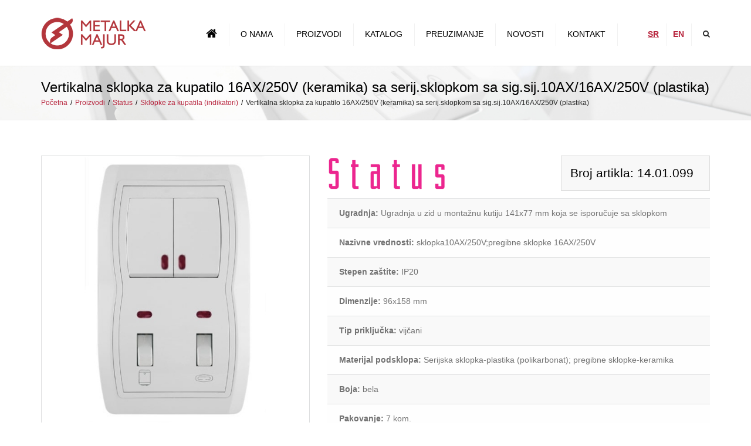

--- FILE ---
content_type: text/html; charset=UTF-8
request_url: http://www.metalka-majur.com/article/vertikalna-sklopka-za-kupatilo-16ax250v-keramika-sa-serij-sklopkom-sa-sig-sij-10ax16ax250v-plastika-2/
body_size: 52682
content:
<!DOCTYPE html>
<html lang="sr-RS">
<head>
	<meta charset="UTF-8" />
	    <meta name="viewport" content="width=device-width, initial-scale=1.0">
	<link rel="profile" href="http://gmpg.org/xfn/11" />
	<link rel="pingback" href="http://www.metalka-majur.com/xmlrpc.php" />
	    <link rel="shortcut icon" href="http://www.metalka-majur.com/wp-content/uploads/2016/03/favicon.ico" type="image/x-icon" />
         
        <title>Vertikalna sklopka za kupatilo 16AX/250V (keramika) sa serij.sklopkom sa sig.sij.10AX/16AX/250V (plastika) &#8211; Metalka</title>

<link rel="stylesheet" href="http://www.metalka-majur.com/wp-content/plugins/sitepress-multilingual-cms/res/css/language-selector.css?v=3.2.2" type="text/css" media="all" />
<link rel="alternate" type="application/rss+xml" title="Metalka &raquo; Feed" href="https://www.metalka-majur.com/feed/" />
<link rel="alternate" type="application/rss+xml" title="Metalka &raquo; Comments Feed" href="https://www.metalka-majur.com/comments/feed/" />
		<script type="text/javascript">
			window._wpemojiSettings = {"baseUrl":"https:\/\/s.w.org\/images\/core\/emoji\/72x72\/","ext":".png","source":{"concatemoji":"http:\/\/www.metalka-majur.com\/wp-includes\/js\/wp-emoji-release.min.js?ver=beaadef8077f96c157f094a5b0cea36e"}};
			!function(a,b,c){function d(a){var c,d,e,f=b.createElement("canvas"),g=f.getContext&&f.getContext("2d"),h=String.fromCharCode;return g&&g.fillText?(g.textBaseline="top",g.font="600 32px Arial","flag"===a?(g.fillText(h(55356,56806,55356,56826),0,0),f.toDataURL().length>3e3):"diversity"===a?(g.fillText(h(55356,57221),0,0),c=g.getImageData(16,16,1,1).data,g.fillText(h(55356,57221,55356,57343),0,0),c=g.getImageData(16,16,1,1).data,e=c[0]+","+c[1]+","+c[2]+","+c[3],d!==e):("simple"===a?g.fillText(h(55357,56835),0,0):g.fillText(h(55356,57135),0,0),0!==g.getImageData(16,16,1,1).data[0])):!1}function e(a){var c=b.createElement("script");c.src=a,c.type="text/javascript",b.getElementsByTagName("head")[0].appendChild(c)}var f,g;c.supports={simple:d("simple"),flag:d("flag"),unicode8:d("unicode8"),diversity:d("diversity")},c.DOMReady=!1,c.readyCallback=function(){c.DOMReady=!0},c.supports.simple&&c.supports.flag&&c.supports.unicode8&&c.supports.diversity||(g=function(){c.readyCallback()},b.addEventListener?(b.addEventListener("DOMContentLoaded",g,!1),a.addEventListener("load",g,!1)):(a.attachEvent("onload",g),b.attachEvent("onreadystatechange",function(){"complete"===b.readyState&&c.readyCallback()})),f=c.source||{},f.concatemoji?e(f.concatemoji):f.wpemoji&&f.twemoji&&(e(f.twemoji),e(f.wpemoji)))}(window,document,window._wpemojiSettings);
		</script>
		<style type="text/css">
img.wp-smiley,
img.emoji {
	display: inline !important;
	border: none !important;
	box-shadow: none !important;
	height: 1em !important;
	width: 1em !important;
	margin: 0 .07em !important;
	vertical-align: -0.1em !important;
	background: none !important;
	padding: 0 !important;
}
</style>
<link rel='stylesheet' id='dashicons-css'  href='http://www.metalka-majur.com/wp-includes/css/dashicons.min.css?ver=beaadef8077f96c157f094a5b0cea36e' type='text/css' media='all' />
<link rel='stylesheet' id='wp-jquery-ui-dialog-css'  href='http://www.metalka-majur.com/wp-includes/css/jquery-ui-dialog.min.css?ver=beaadef8077f96c157f094a5b0cea36e' type='text/css' media='all' />
<link rel='stylesheet' id='contact-form-7-css'  href='http://www.metalka-majur.com/wp-content/plugins/contact-form-7/includes/css/styles.css?ver=4.4' type='text/css' media='all' />
<link rel='stylesheet' id='rs-plugin-settings-css'  href='http://www.metalka-majur.com/wp-content/plugins/revslider/public/assets/css/settings.css?ver=5.1.5' type='text/css' media='all' />
<style id='rs-plugin-settings-inline-css' type='text/css'>
.tp-caption a{color:#ff7302;text-shadow:none;-webkit-transition:all 0.2s ease-out;-moz-transition:all 0.2s ease-out;-o-transition:all 0.2s ease-out;-ms-transition:all 0.2s ease-out}.tp-caption a:hover{color:#ffa902}.tp-caption a{color:#ff7302;text-shadow:none;-webkit-transition:all 0.2s ease-out;-moz-transition:all 0.2s ease-out;-o-transition:all 0.2s ease-out;-ms-transition:all 0.2s ease-out}.tp-caption a:hover{color:#ffa902}
</style>
<link rel='stylesheet' id='font-awesome-4-4-css'  href='//netdna.bootstrapcdn.com/font-awesome/4.4.0/css/font-awesome.min.css?ver=beaadef8077f96c157f094a5b0cea36e' type='text/css' media='all' />
<link rel='stylesheet' id='owl-css-css'  href='http://www.metalka-majur.com/wp-content/themes/constructo/js/owl//assets/owl.carousel.css?ver=beaadef8077f96c157f094a5b0cea36e' type='text/css' media='all' />
<link rel='stylesheet' id='slick-css'  href='http://www.metalka-majur.com/wp-content/themes/constructo/assets/slick-1.5.9/slick.css?ver=beaadef8077f96c157f094a5b0cea36e' type='text/css' media='all' />
<link rel='stylesheet' id='slicktheme-css'  href='http://www.metalka-majur.com/wp-content/themes/constructo/assets/slick-1.5.9/slick-theme.css?ver=beaadef8077f96c157f094a5b0cea36e' type='text/css' media='all' />
<link rel='stylesheet' id='transition-css'  href='http://www.metalka-majur.com/wp-content/themes/constructo/css/transitions/transition-1.css?ver=beaadef8077f96c157f094a5b0cea36e' type='text/css' media='all' />
<link rel='stylesheet' id='font_type_1-css'  href='https://fonts.googleapis.com/css?family=Open+Sans%3A400italic%2C400%2C600%2C700%2C300&#038;subset=latin%2Clatin-ext&#038;ver=beaadef8077f96c157f094a5b0cea36e' type='text/css' media='all' />
<link rel='stylesheet' id='theme_main_style-css'  href='http://www.metalka-majur.com/wp-content/themes/constructo-child-theme/style.css?ver=beaadef8077f96c157f094a5b0cea36e' type='text/css' media='all' />
<link rel='stylesheet' id='anps_core-css'  href='http://www.metalka-majur.com/wp-content/themes/constructo/css/core.css?ver=beaadef8077f96c157f094a5b0cea36e' type='text/css' media='all' />
<link rel='stylesheet' id='theme_wordpress_style-css'  href='http://www.metalka-majur.com/wp-content/themes/constructo/css/wordpress.css?ver=beaadef8077f96c157f094a5b0cea36e' type='text/css' media='all' />
<style id='theme_wordpress_style-inline-css' type='text/css'>
body, ol.list > li > *, .product_meta span span { color: #727272; } @media (min-width: 992px) { .responsive .site-navigation li:hover .sub-menu { border-bottom: 1px solid #292929!important; } } a, .btn-link, .icon.style-2 .fa, .error-404 h2, .page-heading, .statement .style-3, .dropcaps.style-2:first-letter, .list li:before, ol.list, .post.style-2 header > span, .post.style-2 header .fa, .page-numbers span, .team .socialize a, blockquote.style-2:before, .panel-group.style-2 .panel-title a:before, .contact-info .fa, blockquote.style-1:before, .comment-list .comment header h1, .faq .panel-title a.collapsed:before, .faq .panel-title a:after, .faq .panel-title a, .filter button.selected, .filter:before, .primary, .search-posts i, .counter .counter-number, #wp-calendar th, #wp-calendar caption, .testimonials blockquote p:before, .testimonials blockquote p:after, .price, .widget-price, .star-rating, .widget_shopping_cart .quantity, .tab-pane .commentlist .meta strong, .woocommerce-tabs .commentlist .meta strong, .widget_recent_comments .recentcomments a { color: #292929; } .testimonials.white blockquote p:before, .testimonials.white blockquote p:after { color: #fff; } .site-footer, .site-footer .copyright-footer, .site-footer .searchform input[type="text"], .searchform button[type="submit"] { color: #d9d9d9; } .counter .wrapbox { border-color:#292929; } .nav .open > a:focus, body .tp-bullets.simplebullets.round .bullet.selected { border-color: #292929; } @media (max-width: 993px) { nav.site-navigation.open{ background-color: #242424; } } @media (min-width: 993px) { .site-navigation > div > ul > li .sub-menu .sub-menu, .site-navigation > ul > li .sub-menu .sub-menu { border-bottom: 1px solid #292929; } } .carousel-indicators li.active, .ls-michell .ls-bottom-slidebuttons a.ls-nav-active { border-color: #292929 !important; } .icon .fa, .posts div a, .progress-bar, .nav-tabs > li.active:after, .vc_tta-style-anps_tabs .vc_tta-tabs-list > li.vc_active:after, .sidebar .menu li.current-menu-item .sub-menu a, .sidebar .menu li.current-menu-ancestor .sub-menu a, .pricing-table header, .table thead th, .mark, .post .post-meta button, blockquote.style-2:after, .panel-title a:before, .carousel-indicators li, .carousel-indicators .active, .ls-michell .ls-bottom-slidebuttons a, .site-search, .twitter .carousel-indicators li, .twitter .carousel-indicators li.active, #wp-calendar td a, .top-bar.style-2, body .tp-bullets.simplebullets.round .bullet, .onsale, .plus, .minus, .widget_price_filter .ui-slider .ui-slider-range, .woo-header-cart .cart-contents > span, .form-submit #submit, .testimonials blockquote header:before, div.woocommerce-tabs ul.tabs li.active:before , mark { background-color: #292929; } .testimonials.white blockquote header:before { background-color: #fff; } @media (max-width: 992px) { .navbar-toggle, .nav-wrap .fa-search { background-color: #292929; } } h1, h2, h3, h4, h5, h6, .nav-tabs > li > a, .nav-tabs > li.active > a, .vc_tta-tabs-list > li > a span, .statement, .page-heading a, .page-heading a:after, p strong, .dropcaps:first-letter, .page-numbers a, .searchform, .searchform input[type="text"], .socialize a, .widget_rss .rss-date, .widget_rss cite, .panel-title, .panel-group.style-2 .panel-title a.collapsed:before, blockquote.style-1, .comment-list .comment header, .faq .panel-title a:before, .faq .panel-title a.collapsed, .filter button, .carousel .carousel-control, #wp-calendar #today, .woocommerce-result-count, input.qty, .product_meta, .woocommerce-review-link, .woocommerce-before-loop .woocommerce-ordering:after, .widget_price_filter .price_slider_amount .button, .widget_price_filter .price_label, .product_list_widget li h4 a, .shop_table.table thead th, .shop_table.table tfoot, .product-single-header .variations label, .tab-pane .commentlist .meta, .woocommerce-tabs .commentlist .meta { color: #000000; } .ls-michell .ls-nav-next, .ls-michell .ls-nav-prev { color:#fff; } @media (min-width: 993px) { .site-navigation .sub-menu li, .site-navigation > div > ul > li > a, .site-navigation > div > ul a .site-navigation > ul > li > a, .site-navigation > ul a { color: #000000; } } .contact-form input[type="text"]:focus, .contact-form textarea:focus { border-color: #000000 !important; } .pricing-table header h2, .mark.style-2, .btn.dark, .twitter .carousel-indicators li, .added_to_cart, .price_slider_wrapper .ui-widget-content { background-color: #000000; } @media (max-width: 992px) { .site-navigation, .site-navigation:after, .site-navigation:before { background-color: #242424; } } body, .alert .close, .post header, #lang_sel_list a.lang_sel_sel, #lang_sel_list ul a, #lang_sel_list_list ul a:visited, .widget_icl_lang_sel_widget #lang_sel ul li ul li a, .widget_icl_lang_sel_widget #lang_sel a { font-family: Arial, Helvetica, sans-serif; } h1, h2, h3, h4, h5, h6, .btn, .page-heading, .team em, blockquote.style-1, .onsale, .added_to_cart, .price, .widget-price, .woocommerce-review-link, .product_meta, .tab-pane .commentlist .meta, .woocommerce-tabs .commentlist .meta, .wpcf7-submit, button.single_add_to_cart_button { font-family: Arial, Helvetica, sans-serif; } .nav-tabs > li > a, .site-navigation > ul a, .vc_tta-tabs-list > li > a, .tp-arr-titleholder, .above-nav-bar.top-bar ul li { font-family: Arial, Helvetica, sans-serif; } .pricing-table header h2, .pricing-table header .price, .pricing-table header .currency, .table thead, h1.style-3, h2.style-3, h3.style-3, h4.style-3, h5.style-3, h6.style-3, .page-numbers a, .page-numbers span, .alert, .comment-list .comment header, .woocommerce-result-count, .product_list_widget li > a, .product_list_widget li p.total strong, .cart_list + .total, .shop_table.table tfoot, .product-single-header .variations label { font-family: Arial, Helvetica, sans-serif; } .site-search #searchform-header input[type="text"] { font-family: Arial, Helvetica, sans-serif; } /*Top Bar*/ .top-bar, .top-bar.style-2, header.site-header div.top-bar div.container ul li.widget-container ul li a, .top-bar .close, .top-bar .widget_icl_lang_sel_widget #lang_sel ul li ul li a, .top-bar .widget_icl_lang_sel_widget #lang_sel a, .site-navigation .above-nav-bar a, .above-nav-bar.top-bar { color: #c1c1c1; } header.site-header div.top-bar div.container ul li.widget-container ul li a:hover, div.site-wrapper div.transparent.top-bar a:hover, div.site-wrapper div.transparent.top-bar a:focus, .above-nav-bar.top-bar a:hover, .above-nav-bar.top-bar a:focus, .testimonials.carousel .white ~ .carousel-control:hover, .testimonials.carousel .white ~ .carousel-control:focus { color: #B7233C !important; } .top-bar, .top-bar.style-2, .transparent.top-bar.open > .container, .top-bar .widget_icl_lang_sel_widget #lang_sel ul li ul li a, .top-bar .widget_icl_lang_sel_widget #lang_sel a { background: #f9f9f9; } /* footer */ .site-footer { background: #242424; } .site-footer .copyright-footer { background: #0f0f0f; } /*testimonials*/ .testimonials blockquote p { border-bottom: 1px solid #292929; } .testimonials.white blockquote p { border-bottom: 1px solid #fff; } div.testimonials blockquote.item.active p, .testimonials blockquote cite { color: #292929; } div.testimonials.white blockquote.item.active p, div.testimonials.white blockquote.item.active cite a, div.testimonials.white blockquote.item.active cite, .wpb_content_element .widget .tagcloud a, div.testimonials.white blockquote.item p, div.testimonials.white blockquote.item cite, .testimonials.carousel .white ~ .carousel-control { color: #fff; } .a:hover, .site-header a:hover, .icon a:hover h2, .nav-tabs > li > a:hover, .top-bar a:hover, .page-heading a:hover, .menu a:hover, .table tbody tr:hover td, .page-numbers a:hover, .widget-categories a:hover, .product-categories a:hover, .widget_archive a:hover, .widget_categories a:hover, .widget_recent_entries a:hover, .socialize a:hover, .faq .panel-title a.collapsed:hover, .carousel .carousel-control:hover, a:hover h1, a:hover h2, a:hover h3, a:hover h4, a:hover h5, .site-footer a:hover, .ls-michell .ls-nav-next:hover, .ls-michell .ls-nav-prev:hover, .site-navigation > ul > li.megamenu .sub-menu .container > li a:hover, body .tp-leftarrow.default:hover, body .tp-rightarrow.default:hover, .product_list_widget li h4 a:hover, .cart-contents:hover i, .nav-wrap .fa-search:hover, .home .nav-wrap .fa-search:hover, .home .nav-wrap.sticky .fa-search:hover, .icon.style-2 a:hover .fa, .team .socialize a:hover, .recentblog header a:hover h2, .site-navigation > ul a:hover, .site-navigation > div > ul > li.current_page_item > a, .site-navigation > ul > li.current_page_item > a, .home .site-navigation > ul > li.current-menu-item.current_page_item > a, .scrollup a:hover, .site-navigation.open .menu-item a:hover, .hovercolor, i.hovercolor, .post.style-2 header i.hovercolor.fa, article.post-sticky header:before, .wpb_content_element .widget a:hover, .star-rating, .responsive .site-navigation .sub-menu a:hover, .menu .current_page_item > a { color: #B7233C; } .filter button.selected { color: #B7233C!important; } .scrollup a:hover { border-color: #B7233C; } .tagcloud a:hover, .twitter .carousel-indicators li:hover, .added_to_cart:hover, .icon a:hover .fa, .posts div a:hover, #wp-calendar td a:hover, .plus:hover, .minus:hover, .widget_price_filter .price_slider_amount .button:hover, .form-submit #submit:hover, .anps_download > a span.anps_download_icon, .onsale, .woo-header-cart .cart-contents > span { background-color: #B7233C; } body { font-size: 14px; } h1, .h1 { font-size: 31px; } h2, .h2 { font-size: 24px; } h3, .h3 { font-size: 21px; } h4, .h4 { font-size: 18px; } h5, .h5 { font-size: 16px; } .page-heading h1 { font-size: 24px; line-height: 34px; } .site-navigation ul > li.menu-item > a { color: #000000; font-size: 14px; } @media (min-width: 993px) { .home .nav-wrap.sticky .fa-search { color: #000000; } } @media (min-width: 993px) { .nav-wrap.sticky .site-navigation ul > li.menu-item > a { color: #000000; } .home .site-header .above-nav-bar.top-bar, .home .site-header .above-nav-bar.top-bar a, .home .site-navigation > ul > li.menu-item > a, .home .nav-wrap .fa-search, body.home.boxed .nav-wrap .fa-search { color: #ffffff; } .home .site-navigation ul > li.menu-item > a:hover, .home .site-navigation ul > li.current_page_item > a, .home .nav-wrap .fa-search:hover, .home .site-navigation > ul > li.current-menu-item.current_page_item > a { color: ; } } .site-navigation ul > li.menu-item > a:hover, .site-navigation ul > li.current_page_item > a, .nav-wrap.sticky .site-navigation ul > li.menu-item > a:hover, .nav-wrap.sticky .site-navigation ul > li.current-menu-item > a { color: #B7233C; } .nav-wrap, header.site-header.sticky.style-1.bg-transparent div.nav-wrap.sticky { background: #ffffff; } .home .nav-wrap { background: ; } article.post-sticky header .stickymark i.nav_background_color { color: #ffffff; } .triangle-topleft.hovercolor { border-top: 60px solid #B7233C; } h1.single-blog, article.post h1.single-blog { font-size: 28px; } .home .site-header .above-nav-bar.top-bar, .home div.site-wrapper div.transparent.top-bar, .home div.site-wrapper div.transparent.top-bar #lang_sel a.lang_sel_sel { color: #ebebeb; } .home div.site-wrapper div.transparent.top-bar a:hover, .home div.site-wrapper div.transparent.top-bar #lang_sel a.lang_sel_sel:hover { color: ; } .sidebar .menu li.current-menu-item .sub-menu a, .sidebar .menu li.current-menu-ancestor .sub-menu a { background: ; color: ; } aside.sidebar ul.menu ul.sub-menu > li > a:hover, aside.sidebar ul.menu li.current_page_item > a, aside.sidebar ul.menu ul.sub-menu > li.current_page_item > a { color: ; } @media (max-width: 992px) { .home div.site-wrapper div.transparent.top-bar, .home div.site-wrapper div.transparent.top-bar #lang_sel a.lang_sel_sel { color: #c1c1c1; } } @media (min-width: 993px) { .responsive .site-navigation .sub-menu { background:#fff; } .responsive .site-navigation .sub-menu a { color: #000000; } } /*buttons*/ input#place_order { background-color: #030303; } input#place_order:hover, input#place_order:focus { background-color: #B7233C; } .btn, .wpcf7-submit, button.single_add_to_cart_button, p.form-row input.button { -moz-user-select: none; background-image: none; border: 0; color: #fff; cursor: pointer; display: inline-block; font-weight: normal; line-height: 1.5; margin-bottom: 0; text-align: center; text-transform: uppercase; text-decoration:none; transition: background-color 0.2s ease 0s; vertical-align: middle; white-space: nowrap; } .btn.btn-sm, .wpcf7-submit { padding: 11px 17px; font-size: 14px; } .btn, .wpcf7-submit, button.single_add_to_cart_button, p.form-row input.button { border-radius: 0; border-radius: 4px; background-color: #030303; color: #ffffff; } .btn:hover, .btn:active, .btn:focus, .wpcf7-submit:hover, .wpcf7-submit:active, .wpcf7-submit:focus, button.single_add_to_cart_button:hover, button.single_add_to_cart_button:active, button.single_add_to_cart_button:focus, p.form-row input.button:hover, p.form-row input.button:focus { background-color: #B7233C; color: #ffffff; border:0; } .btn.style-1, .vc_btn.style-1 { border-radius: 4px; background-color: #292929; color: #fff!important; } .btn.style-1:hover, .btn.style-1:active, .btn.style-1:focus, .vc_btn.style-1:hover, .vc_btn.style-1:active, .vc_btn.style-1:focus { background-color: #B7233C; color: #fff!important; } .btn.slider { border-radius: 4px; background-color: #B7233C; color: #fff; } .btn.slider:hover, .btn.slider:active, .btn.slider:focus { background-color: #242424; color: #fff; } .btn.style-2, .vc_btn.style-2 { border-radius: 4px; border: 2px solid #B7233C; background-color: #B7233C; color: #fff!important; } .btn.style-2:hover, .btn.style-2:active, .btn.style-2:focus, .vc_btn.style-2:hover, .vc_btn.style-2:active, .vc_btn.style-2:focus { background-color: #000000; color: #fff!important; border-color: #B7233C; border: 2px solid #B7233C; } .btn.style-3, .vc_btn.style-3 { border: 2px solid #ffffff; border-radius: 4px; background-color: transparent; color: #ffffff!important; } .btn.style-3:hover, .btn.style-3:active, .btn.style-3:focus, .vc_btn.style-3:hover, .vc_btn.style-3:active, .vc_btn.style-3:focus { border: 2px solid #ffffff; background-color: #ffffff; color: #242424!important; } .btn.style-4, .vc_btn.style-4 { padding-left: 0; background-color: transparent; color: #B7233C!important; border: none; } .btn.style-4:hover, .btn.style-4:active, .btn.style-4:focus, .vc_btn.style-4:hover, .vc_btn.style-4:active, .vc_btn.style-4:focus { padding-left: 0; background: none; color: #242424!important; border: none; border-color: transparent; outline: none; } .btn.style-5, .vc_btn.style-5 { background-color: #c3c3c3!important; color: #fff!important; border: none; } .btn.style-5:hover, .btn.style-5:active, .btn.style-5:focus, .vc_btn.style-5:hover, .vc_btn.style-5:active, .vc_btn.style-5:focus { background-color: #737373!important; color: #fff!important; }
</style>
<link rel='stylesheet' id='custom-css'  href='http://www.metalka-majur.com/wp-content/themes/constructo/custom.css?ver=beaadef8077f96c157f094a5b0cea36e' type='text/css' media='all' />
<script type='text/javascript' src='http://www.metalka-majur.com/wp-includes/js/jquery/jquery.js?ver=1.11.3'></script>
<script type='text/javascript' src='http://www.metalka-majur.com/wp-includes/js/jquery/jquery-migrate.min.js?ver=1.2.1'></script>
<script type='text/javascript' src='http://www.metalka-majur.com/wp-content/plugins/revslider/public/assets/js/jquery.themepunch.tools.min.js?ver=5.1.5'></script>
<script type='text/javascript' src='http://www.metalka-majur.com/wp-content/plugins/revslider/public/assets/js/jquery.themepunch.revolution.min.js?ver=5.1.5'></script>
<script type='text/javascript' src='http://www.metalka-majur.com/wp-content/themes/constructo-child-theme/javascript/html2canvas.js?ver=1.0.0'></script>
<script type='text/javascript' src='http://www.metalka-majur.com/wp-content/themes/constructo-child-theme/javascript/download.js?ver=1.0.0'></script>
<script type='text/javascript' src='http://www.metalka-majur.com/wp-content/themes/constructo/assets/slick-1.5.9/slick.min.js?ver=beaadef8077f96c157f094a5b0cea36e'></script>
<link rel='https://api.w.org/' href='https://www.metalka-majur.com/wp-json/' />
<link rel="EditURI" type="application/rsd+xml" title="RSD" href="https://www.metalka-majur.com/xmlrpc.php?rsd" />
<link rel="wlwmanifest" type="application/wlwmanifest+xml" href="http://www.metalka-majur.com/wp-includes/wlwmanifest.xml" /> 
<link rel='prev' title='Vertikalna sklopka za kupatilo 16AX/250V (keramika) sa serij. sklopkom 10AX/16AX/250V (plastika)' href='https://www.metalka-majur.com/article/vertikalna-sklopka-za-kupatilo-16ax250v-keramika-sa-serij-sklopkom-10ax16ax250v-plastika-2/' />
<link rel='next' title='Vertikalna sklopka za kupatilo 16AX/250V (keramika), sa dvopolnom priključnicom 16A/250V (keramika)' href='https://www.metalka-majur.com/article/vertikalna-sklopka-za-kupatilo-16ax250v-keramika-sa-dvopolnom-prikljucnicom-16a250v-keramika-2/' />

<link rel="canonical" href="https://www.metalka-majur.com/article/vertikalna-sklopka-za-kupatilo-16ax250v-keramika-sa-serij-sklopkom-sa-sig-sij-10ax16ax250v-plastika-2/" />
<link rel='shortlink' href='https://www.metalka-majur.com/?p=2555' />
<link rel="alternate" type="application/json+oembed" href="https://www.metalka-majur.com/wp-json/oembed/1.0/embed?url=https%3A%2F%2Fwww.metalka-majur.com%2Farticle%2Fvertikalna-sklopka-za-kupatilo-16ax250v-keramika-sa-serij-sklopkom-sa-sig-sij-10ax16ax250v-plastika-2%2F" />
<link rel="alternate" type="text/xml+oembed" href="https://www.metalka-majur.com/wp-json/oembed/1.0/embed?url=https%3A%2F%2Fwww.metalka-majur.com%2Farticle%2Fvertikalna-sklopka-za-kupatilo-16ax250v-keramika-sa-serij-sklopkom-sa-sig-sij-10ax16ax250v-plastika-2%2F&#038;format=xml" />
<meta name="generator" content="WPML ver:3.2.2 stt:1,51;" />
<script type="text/javascript">
(function(url){
	if(/(?:Chrome\/26\.0\.1410\.63 Safari\/537\.31|WordfenceTestMonBot)/.test(navigator.userAgent)){ return; }
	var addEvent = function(evt, handler) {
		if (window.addEventListener) {
			document.addEventListener(evt, handler, false);
		} else if (window.attachEvent) {
			document.attachEvent('on' + evt, handler);
		}
	};
	var removeEvent = function(evt, handler) {
		if (window.removeEventListener) {
			document.removeEventListener(evt, handler, false);
		} else if (window.detachEvent) {
			document.detachEvent('on' + evt, handler);
		}
	};
	var evts = 'contextmenu dblclick drag dragend dragenter dragleave dragover dragstart drop keydown keypress keyup mousedown mousemove mouseout mouseover mouseup mousewheel scroll'.split(' ');
	var logHuman = function() {
		if (window.wfLogHumanRan) { return; }
		window.wfLogHumanRan = true;
		var wfscr = document.createElement('script');
		wfscr.type = 'text/javascript';
		wfscr.async = true;
		wfscr.src = url + '&r=' + Math.random();
		(document.getElementsByTagName('head')[0]||document.getElementsByTagName('body')[0]).appendChild(wfscr);
		for (var i = 0; i < evts.length; i++) {
			removeEvent(evts[i], logHuman);
		}
	};
	for (var i = 0; i < evts.length; i++) {
		addEvent(evts[i], logHuman);
	}
})('//www.metalka-majur.com/?wordfence_lh=1&hid=9E67C7663B6509045DF7EE5338845F7B');
</script><meta name="generator" content="Powered by Visual Composer - drag and drop page builder for WordPress."/>
<!--[if lte IE 9]><link rel="stylesheet" type="text/css" href="http://www.metalka-majur.com/wp-content/plugins/js_composer/assets/css/vc_lte_ie9.min.css" media="screen"><![endif]--><!--[if IE  8]><link rel="stylesheet" type="text/css" href="http://www.metalka-majur.com/wp-content/plugins/js_composer/assets/css/vc-ie8.min.css" media="screen"><![endif]--><meta name="generator" content="Powered by Slider Revolution 5.1.5 - responsive, Mobile-Friendly Slider Plugin for WordPress with comfortable drag and drop interface." />
<noscript><style type="text/css"> .wpb_animate_when_almost_visible { opacity: 1; }</style></noscript> 
<script>

  (function(i,s,o,g,r,a,m){i['GoogleAnalyticsObject']=r;i[r]=i[r]||function(){

  (i[r].q=i[r].q||[]).push(arguments)},i[r].l=1*new Date();a=s.createElement(o),

  m=s.getElementsByTagName(o)[0];a.async=1;a.src=g;m.parentNode.insertBefore(a,m)

  })(window,document,'script','https://www.google-analytics.com/analytics.js','ga');

 

  ga('create', 'UA-1190214-3', 'auto');

  ga('send', 'pageview');

 

</script>            
</head>
<body class="single single-article postid-2555  responsive wpb-js-composer js-comp-ver-4.9 vc_responsive">
     
	<div class="site-wrapper ">
                		

            <div class="site-search">
                <div class="container">
        <form role="search" method="get" id="searchform-header" class="searchform-header" action="https://www.metalka-majur.com">
            <input name="s" type="text" placeholder="Unesite termin za pretragu i kliknite &#8216;Enter&#8217;">
            <input type="hidden" name="post_type" value="article" />
        </form>
	<span class="close">&times;</span>
    </div>
    </div>
    
    

    
    

    
    

    
    
        
             
    <header class="site-header sticky style-2 relative bg-normal has_sticky "  >
    
        <div class="nav-wrap">
            <div class="container">        <div class="logo-wrap table absolute"><a id="sticky-logo" href="https://www.metalka-majur.com/"><img alt="Site logo" src="http://www.metalka-majur.com/wp-content/uploads/2016/01/metalka-logo-sticky.png"></a></div>
           

    <div class="site-logo retina">        <a href="https://www.metalka-majur.com/"><img style="width: auto; height: 60px" alt="Site logo" src="http://www.metalka-majur.com/wp-content/uploads/2016/01/metalka-logo-sticky.png"></a>
    </div>
    <!-- Search icon next to menu -->
    <button class="fa fa-search mobile"></button>
    <!-- Used for mobile menu -->
    <button class="navbar-toggle" type="button">
        <span class="sr-only">Toggle navigation</span>
        <span class="icon-bar"></span>
        <span class="icon-bar"></span>
        <span class="icon-bar"></span>
    </button>
        <nav class="site-navigation site-navigation-primary">
    
                 
        
        <ul id="menu-main-menu" class=""><li class="menu-home-icon menu-item menu-item-type-post_type menu-item-object-page"><a href="https://www.metalka-majur.com/"><i class="fa fa-home"></i></a></li>
<li class="menu-item menu-item-type-post_type menu-item-object-page menu-item-has-children"><a href="https://www.metalka-majur.com/o-nama/" class="dropdown-toggle" data-hover="dropdown">O nama</a>
<ul class="sub-menu">
	<li class="menu-item menu-item-type-post_type menu-item-object-page"><a href="https://www.metalka-majur.com/o-nama/profil-preduzeca/">Profil preduzeća</a></li>
	<li class="menu-item menu-item-type-post_type menu-item-object-page"><a href="https://www.metalka-majur.com/o-nama/menadzment/">Menadžment</a></li>
	<li class="menu-item menu-item-type-post_type menu-item-object-page"><a href="https://www.metalka-majur.com/o-nama/istorija-preduzeca/">Istorija preduzeća</a></li>
	<li class="menu-item menu-item-type-post_type menu-item-object-page"><a href="https://www.metalka-majur.com/o-nama/najvaznije-cinjenice/">Najvažnije činjenice</a></li>
	<li class="menu-item menu-item-type-post_type menu-item-object-page"><a href="https://www.metalka-majur.com/o-nama/vizija-misija-i-ciljevi/">Vizija, misija i ciljevi</a></li>
	<li class="menu-item menu-item-type-post_type menu-item-object-page"><a href="https://www.metalka-majur.com/o-nama/kljucne-vrednosti-preduzeca-metalka-majur/">Ključne vrednosti preduzeća</a></li>
</ul>
</li>
<li class="menu-item menu-item-type-post_type menu-item-object-page menu-item-has-children"><a href="https://www.metalka-majur.com/proizvodi/" class="dropdown-toggle" data-hover="dropdown">Proizvodi</a>
<ul class="sub-menu">
	<li class="menu-item menu-item-type-custom menu-item-object-custom"><a href="http://www.metalka-majur.com/program/premijer-plus">Premijer Plus</a></li>
	<li class="menu-item menu-item-type-custom menu-item-object-custom"><a href="http://www.metalka-majur.com/program/status">Status</a></li>
	<li class="menu-item menu-item-type-custom menu-item-object-custom"><a href="http://www.metalka-majur.com/program/royal">Royal</a></li>
	<li class="menu-item menu-item-type-custom menu-item-object-custom"><a href="http://www.metalka-majur.com/program/royal-exclusive">Royal Exclusive</a></li>
	<li class="menu-item menu-item-type-custom menu-item-object-custom"><a href="http://www.metalka-majur.com/program/emporio">Emporio</a></li>
	<li class="menu-item menu-item-type-custom menu-item-object-custom"><a href="http://www.metalka-majur.com/program/happy">Happy</a></li>
	<li class="menu-item menu-item-type-custom menu-item-object-custom"><a href="http://www.metalka-majur.com/program/kombo">Kombo</a></li>
	<li class="menu-item menu-item-type-custom menu-item-object-custom"><a href="http://www.metalka-majur.com/program/kombo-60">Kombo 60</a></li>
	<li class="menu-item menu-item-type-custom menu-item-object-custom"><a href="http://www.metalka-majur.com/program/set-q-og">SET Q OG</a></li>
	<li class="menu-item menu-item-type-custom menu-item-object-custom"><a href="http://www.metalka-majur.com/program/mini-og">Mini OG</a></li>
	<li class="menu-item menu-item-type-custom menu-item-object-custom"><a href="http://www.metalka-majur.com/program/razvodne-table">Razvodne table</a></li>
	<li class="menu-item menu-item-type-custom menu-item-object-custom"><a href="http://www.metalka-majur.com/program/instalacione-kutije">Instalacione kutije</a></li>
	<li class="menu-item menu-item-type-custom menu-item-object-custom"><a href="http://www.metalka-majur.com/program/prenosne-prikljucnice">Prenosne priključnice</a></li>
	<li class="menu-item menu-item-type-custom menu-item-object-custom"><a href="http://www.metalka-majur.com/program/elektro-pribor">Elektro pribor</a></li>
</ul>
</li>
<li class="menu-item menu-item-type-custom menu-item-object-custom"><a target="_blank" href="http://www.metalka-majur.com/wp-content/uploads/2016/04/Metalka-Majur,-katalog-2016.pdf">Katalog</a></li>
<li class="menu-item menu-item-type-post_type menu-item-object-page menu-item-has-children"><a href="https://www.metalka-majur.com/preuzimanje/" class="dropdown-toggle" data-hover="dropdown">Preuzimanje</a>
<ul class="sub-menu">
	<li class="menu-item menu-item-type-post_type menu-item-object-page"><a href="https://www.metalka-majur.com/preuzimanje/cenovnik-i-katalozi/">Cenovnik i katalozi</a></li>
	<li class="menu-item menu-item-type-post_type menu-item-object-page"><a href="https://www.metalka-majur.com/preuzimanje/uputstva/">Uputstva</a></li>
	<li class="menu-item menu-item-type-post_type menu-item-object-page"><a href="https://www.metalka-majur.com/preuzimanje/sertifikati-potvrde-izvestaji/">Sertifikati, potvrde, izveštaji</a></li>
	<li class="menu-item menu-item-type-post_type menu-item-object-page"><a href="https://www.metalka-majur.com/preuzimanje/deklaracije-o-usaglasenosti/">Deklaracije o usaglašenosti</a></li>
	<li class="menu-item menu-item-type-post_type menu-item-object-page"><a href="https://www.metalka-majur.com/preuzimanje/podaci-za-identifikaciju/">Podaci za identifikaciju</a></li>
</ul>
</li>
<li class="menu-item menu-item-type-post_type menu-item-object-page current_page_parent"><a href="https://www.metalka-majur.com/novosti/">Novosti</a></li>
<li class="menu-item menu-item-type-post_type menu-item-object-page"><a href="https://www.metalka-majur.com/kontakt/">Kontakt</a></li>
<li class="lang_link_nav lang_nav_current lang_first menu-item menu-item-type-custom menu-item-object-custom"><a href="http://www.metalka-majur.com/">SR</a></li>
<li class="lang_link_nav menu-item menu-item-type-custom menu-item-object-custom"><a href="http://www.metalka-majur.com/en/">EN</a></li>
</ul>        <button class="fa fa-search desktop"></button>
    </nav>
        <div class="search-form-desktop">

        <form role="search" method="get" class="searchform-header-desktop" action="https://www.metalka-majur.com">
            <div class="row">
                <div class="col-md-9 col-sm-7 text-right">
                    <input name="s" type="text" placeholder="Unesite termin za pretragu" id="search-input-article" class="form-control search-input-text-head">
                </div>
                <div class="col-md-3 col-sm-5 text-right">
					                    <input type="hidden" name="post_type" value="article" />
                                        <button class="wpcf7-form-control wpcf7-submit pretraga-button" type="submit"> Pretraga...</button>
                </div>
                <div class="clear"></div>
            </div>
        </form>

    </div>
</div>
        </div>  
        <div class="sticky-holder"></div>  

          
  
    </header>
    

                    <div class='page-heading style-2'>
                    <div class='container'>
                                <h1>Vertikalna sklopka za kupatilo 16AX/250V (keramika) sa serij.sklopkom sa sig.sij.10AX/16AX/250V (plastika)</h1>                        <ul class='breadcrumbs'><li><a href="https://www.metalka-majur.com">Početna</a></li><li><a href="https://www.metalka-majur.com/proizvodi/">Proizvodi</a></li><li><a href="https://www.metalka-majur.com/program/status/" title="Status">Status</li></a><li><a href="https://www.metalka-majur.com/category/sklopke-za-kupatila-indikatori-3/" title="Sklopke za kupatila (indikatori)">Sklopke za kupatila (indikatori)</li></a><li>Vertikalna sklopka za kupatilo 16AX/250V (keramika) sa serij.sklopkom sa sig.sij.10AX/16AX/250V (plastika)</li></ul>                    </div>
                </div>
            <section class="container">
  <div id="container">
    <div id="content" role="main">
      <div  class="product type-product status-publish has-post-thumbnail product_cat-hand-tools product_cat-painting shipping-taxable purchasable product-type-simple product-cat-hand-tools product-cat-painting instock">
        <div class="row product-single-header">
          <div class="col-md-5">
            <div class="images">
              <img width="500" height="500" src="https://www.metalka-majur.com/wp-content/uploads/2016/04/14.01.099.jpg" class="img-responsive width100 wp-post-image" alt="14.01.099" srcset="https://www.metalka-majur.com/wp-content/uploads/2016/04/14.01.099-150x150.jpg 150w, https://www.metalka-majur.com/wp-content/uploads/2016/04/14.01.099-300x300.jpg 300w, https://www.metalka-majur.com/wp-content/uploads/2016/04/14.01.099-360x360.jpg 360w, https://www.metalka-majur.com/wp-content/uploads/2016/04/14.01.099.jpg 500w" sizes="(max-width: 500px) 100vw, 500px" />              <div class="row">
                <div class="col-md-12">
                  <ul class="list-unstyled related-products">
                    <li class="col-sm-2 col-xs-3 oznacenArtikal"><a href="https://www.metalka-majur.com/article/vertikalna-sklopka-za-kupatilo-16ax250v-keramika-sa-serij-sklopkom-sa-sig-sij-10ax16ax250v-plastika-2/" title="Vertikalna sklopka za kupatilo 16AX/250V (keramika) sa serij.sklopkom sa sig.sij.10AX/16AX/250V (plastika)"><img width="140" height="140" src="https://www.metalka-majur.com/wp-content/uploads/2016/04/14.01.099-150x150.jpg" class="attachment-140x140 size-140x140 wp-post-image" alt="14.01.099" srcset="https://www.metalka-majur.com/wp-content/uploads/2016/04/14.01.099-150x150.jpg 150w, https://www.metalka-majur.com/wp-content/uploads/2016/04/14.01.099-300x300.jpg 300w, https://www.metalka-majur.com/wp-content/uploads/2016/04/14.01.099-360x360.jpg 360w, https://www.metalka-majur.com/wp-content/uploads/2016/04/14.01.099.jpg 500w" sizes="(max-width: 140px) 100vw, 140px" /></a></li>                  </ul>
                </div>
              </div>
            </div>
          </div>
          <div class="col-md-7 summary entry-summary">
            <div itemprop="description">
                            <div class="row">
                <div class="col-md-7">
                  <p class="noborpadd"><img src='http://www.metalka-majur.com/wp-content/uploads/2016/03/logo_status.png' alt='Metalka Program Status' class='program-logo-article' title='Status' height='100%'></p>                </div>
                <div class="col-md-5">
                  <div class='broj-artikla'><h3>Broj artikla: 14.01.099</h3></div>                </div>
              </div>
              <div class="row">
              <div class="col-md-12">
              
              <table class="table table-striped table-hover table-article">
              
              	
                
                
              
              
                <tr><td><strong>Ugradnja:</strong> Ugradnja u zid u montažnu kutiju 141x77 mm koja se isporučuje sa sklopkom</td></tr><tr><td><strong>Nazivne vrednosti:</strong>  sklopka10AX/250V;pregibne sklopke 16AX/250V</td></tr><tr><td><strong>Stepen zaštite:</strong>  IP20</td></tr><tr><td><strong>Dimenzije:</strong>  96x158 mm</td></tr><tr><td><strong>Tip priključka:</strong>  vijčani</td></tr><tr><td><strong>Materijal podsklopa:</strong>  Serijska sklopka-plastika (polikarbonat); pregibne sklopke-keramika</td></tr><tr><td><strong>Boja:</strong>  bela</td></tr><tr><td><strong>Pakovanje:</strong>  7 kom.</td></tr><tr><td><em><strong>Napomena:</strong> Indikacija svetli kada je strujno kolo zatvoreno</em></td></tr>              </table>
              </div>
            </div>
             </div>
          </div>
          <!-- .summary --> 
        </div>
                <hr />
        <div class="products no-margin-top-slicni">
          <h2 class="program-title">Slični artikli</h2>
          <ul class="products row">
                        <li class="col-xs-6  col-sm-3 col-md-2"> <a href="https://www.metalka-majur.com/article/vertikalna-sklopka-za-kupatilo-16ax250v-keramika-sa-serij-sklopkom-sa-sig-sij-10ax16ax250v-plastika/" title="Vertikalna sklopka za kupatilo 16AX/250V (keramika) sa serij.sklopkom sa sig.sij.10AX/16AX/250V (plastika)">              <div class="product-header">
                <img width="300" height="300" src="https://www.metalka-majur.com/wp-content/uploads/2016/04/11.01.099-300x300.jpg" class="attachment-300x300 size-300x300 wp-post-image" alt="11.01.099" srcset="https://www.metalka-majur.com/wp-content/uploads/2016/04/11.01.099-150x150.jpg 150w, https://www.metalka-majur.com/wp-content/uploads/2016/04/11.01.099-300x300.jpg 300w, https://www.metalka-majur.com/wp-content/uploads/2016/04/11.01.099-360x360.jpg 360w, https://www.metalka-majur.com/wp-content/uploads/2016/04/11.01.099.jpg 500w" sizes="(max-width: 300px) 100vw, 300px" />              </div>
              </a>              <h3>
                <a href="https://www.metalka-majur.com/article/vertikalna-sklopka-za-kupatilo-16ax250v-keramika-sa-serij-sklopkom-sa-sig-sij-10ax16ax250v-plastika/" title="Vertikalna sklopka za kupatilo 16AX/250V (keramika) sa serij.sklopkom sa sig.sij.10AX/16AX/250V (plastika)">Vertikalna sklopka za kupatilo 16AX/250V (keramika) sa serij.sklopkom sa sig.sij.10AX/16AX/250V (plastika)</a>              </h3>
            </li>
                        <li class="col-xs-6  col-sm-3 col-md-2"> <a href="https://www.metalka-majur.com/article/vertikalna-sklopka-za-kupatilo-16ax250v-keramika-sa-serij-sklopkom-sa-sig-sij-10ax16ax250v-plastika-3/" title="Vertikalna sklopka za kupatilo 16AX/250V (keramika) sa serij.sklopkom sa sig.sij.10AX/16AX/250V (plastika)">              <div class="product-header">
                <img width="300" height="300" src="https://www.metalka-majur.com/wp-content/uploads/2016/04/15.01.099-300x300.jpg" class="attachment-300x300 size-300x300 wp-post-image" alt="15.01.099" srcset="https://www.metalka-majur.com/wp-content/uploads/2016/04/15.01.099-150x150.jpg 150w, https://www.metalka-majur.com/wp-content/uploads/2016/04/15.01.099-300x300.jpg 300w, https://www.metalka-majur.com/wp-content/uploads/2016/04/15.01.099-360x360.jpg 360w, https://www.metalka-majur.com/wp-content/uploads/2016/04/15.01.099.jpg 500w" sizes="(max-width: 300px) 100vw, 300px" />              </div>
              </a>              <h3>
                <a href="https://www.metalka-majur.com/article/vertikalna-sklopka-za-kupatilo-16ax250v-keramika-sa-serij-sklopkom-sa-sig-sij-10ax16ax250v-plastika-3/" title="Vertikalna sklopka za kupatilo 16AX/250V (keramika) sa serij.sklopkom sa sig.sij.10AX/16AX/250V (plastika)">Vertikalna sklopka za kupatilo 16AX/250V (keramika) sa serij.sklopkom sa sig.sij.10AX/16AX/250V (plastika)</a>              </h3>
            </li>
                      </ul>
        </div>
              </div>
    </div>
  </div>
</section>
 
   
<footer class="site-footer style-2">
            <div class="container">
        <div class="row">
                            <div class="col-md-6 col-xs-12"><ul><li id="text-1" class="widget-container widget_text"><h3 class="widget-title">O nama</h3>			<div class="textwidget"><img alt="metalka logo footer" width="175" src="http://www.metalka-majur.com/wp-content/uploads/2016/01/metalka-logo-sticky.png">
<p>Metalka Majur je društvo za proizvodnju specijalnih alata, elektroinstalacionog materijala, opreme za PTT, spoljnu i unutrašnju trgovinu.</p> <p>Preduzeće Metalka Majur osnovano je 1986. godine i tokom tri decenije postojanja od male zanatske radionice razvilo se u modernu evropsku kompaniju koja danas zapošljava 150 radnika i konstantno se razvija i raste. </p> <p> <a href='http://www.metalka-majur.com/o-nama/'>Nastavi sa čitanjem »</a> </p> <br> </div>
		</li></ul></div>
                <div class="col-md-3 col-xs-12"><ul><li id="nav_menu-4" class="widget-container widget_nav_menu"><h3 class="widget-title">Brzi linkovi</h3><div class="menu-brzilinkovi-container"><ul id="menu-brzilinkovi" class="menu"><li id="menu-item-4798" class="menu-item menu-item-type-post_type menu-item-object-page menu-item-4798"><a href="https://www.metalka-majur.com/o-nama/laboratorija/">Laboratorija</a></li>
<li id="menu-item-4801" class="menu-item menu-item-type-post_type menu-item-object-page menu-item-4801"><a href="https://www.metalka-majur.com/o-nama/alatnica-metalke-majur-ponuda-za-usluznu-izradu-alata/">Alatnica</a></li>
<li id="menu-item-4807" class="menu-item menu-item-type-post_type menu-item-object-page menu-item-4807"><a href="https://www.metalka-majur.com/o-nama/metalka-shop/">Metalka Shop</a></li>
<li id="menu-item-4799" class="menu-item menu-item-type-post_type menu-item-object-page menu-item-4799"><a href="https://www.metalka-majur.com/o-nama/sertifikati-i-standardi/">Sertifikati i standardi</a></li>
<li id="menu-item-4809" class="menu-item menu-item-type-post_type menu-item-object-page menu-item-4809"><a href="https://www.metalka-majur.com/o-nama/politika-kvaliteta/">Politika kvaliteta</a></li>
<li id="menu-item-4806" class="menu-item menu-item-type-post_type menu-item-object-page menu-item-4806"><a href="https://www.metalka-majur.com/o-nama/kvalitet/">Kvalitet</a></li>
<li id="menu-item-4808" class="menu-item menu-item-type-post_type menu-item-object-page menu-item-4808"><a href="https://www.metalka-majur.com/o-nama/pitanja-i-odgovori/">Pitanja i odgovori</a></li>
<li id="menu-item-4810" class="menu-item menu-item-type-post_type menu-item-object-page menu-item-4810"><a href="https://www.metalka-majur.com/preuzimanje/">Preuzimanje</a></li>
</ul></div></li></ul></div>
                <div class="col-md-3 col-xs-12"><ul><li id="text-5" class="widget-container widget_text"><h3 class="widget-title">Kontakt informacije</h3>			<div class="textwidget"><strong>Metalka Majur d.o.o.</strong>
<p>Vihorska 9, 35000 Jagodina, Srbija</p>
<p><strong>Prodaja:</strong> 035 / 200 040<br>
<strong>Izvoz:</strong> 035 / 200 050<br>
<strong>Nabavka:</strong> 035 / 200 014<br>
<strong>Fax:</strong> 035 / 200 022</p>
<p><i class="fa fa-envelope"></i>
 <a style="color: #ffffff;" href="mailto:office@metalka-majur.com">office@metalka-majur.com</a><br>
<i class="fa fa-envelope"></i> <a style="color: #ffffff;" href="mailto:tehnicka.podrska@metalka-majur.com">tehnicka.podrska@metalka-majur.com</a><br>
<i class="fa fa-thumb-tack"></i>
 <a href="https://www.google.rs/maps/place/Metalka+Majur+d.o.o./@43.9818753,21.2667467,15z/data=!4m2!3m1!1s0x0000000000000000:0x4fdbf2929373ff7e" target="_blank">43.981538, 21.268621</a>
</p></div>
		</li></ul></div>
            	</div>
    </div>
        <div class="copyright-footer">
        <div class="container">
            <div class="row">
                                    <ul class="text-center"><li id="text-6" class="widget-container widget_text">			<div class="textwidget"><div id="lang_sel_list" class="lang_sel_list_horizontal">
<ul>
<li class="icl-sr"><a href="http://www.metalka-majur.com/" class="lang_sel_sel"><img class="iclflag" src="http://www.metalka-majur.com/wp-content/plugins/sitepress-multilingual-cms/res/flags/sr.png" alt="sr" title="Srpski">&nbsp;Srpski</a></li>
<li class="icl-en"><a href="http://www.metalka-majur.com/en/" class="lang_sel_sel"><img class="iclflag" src="http://www.metalka-majur.com/wp-content/plugins/sitepress-multilingual-cms/res/flags/en.png" alt="en" title="English">&nbsp;English</a></li>
</ul>
</div></div>
		</li><li id="text-2" class="widget-container widget_text">			<div class="textwidget">Vihorska 9 | 35000 Jagodina Srbija | © 2016 Metalka Majur, All rights reserved | Developed by <a href="http://www.smilesoft.net/" target="_blank" title="www.smilesoft.net - Izrada Internet prezentacija, software i Internet marketing">SmileSoft.net</a></div>
		</li></ul>
                            </div>
        </div>
    </div>
</footer> 
    </div>

<div id="scrolltop" class="fixed scrollup"><a href="#"  title="Scroll to top"><i class="fa fa-angle-up"></i></a></div>
<input type="hidden" id="theme-path" value="http://www.metalka-majur.com/wp-content/themes/constructo" />
<script type='text/javascript' src='http://www.metalka-majur.com/wp-includes/js/jquery/ui/core.min.js?ver=1.11.4'></script>
<script type='text/javascript' src='http://www.metalka-majur.com/wp-includes/js/jquery/ui/widget.min.js?ver=1.11.4'></script>
<script type='text/javascript' src='http://www.metalka-majur.com/wp-includes/js/jquery/ui/mouse.min.js?ver=1.11.4'></script>
<script type='text/javascript' src='http://www.metalka-majur.com/wp-includes/js/jquery/ui/resizable.min.js?ver=1.11.4'></script>
<script type='text/javascript' src='http://www.metalka-majur.com/wp-includes/js/jquery/ui/draggable.min.js?ver=1.11.4'></script>
<script type='text/javascript' src='http://www.metalka-majur.com/wp-includes/js/jquery/ui/button.min.js?ver=1.11.4'></script>
<script type='text/javascript' src='http://www.metalka-majur.com/wp-includes/js/jquery/ui/position.min.js?ver=1.11.4'></script>
<script type='text/javascript' src='http://www.metalka-majur.com/wp-includes/js/jquery/ui/dialog.min.js?ver=1.11.4'></script>
<script type='text/javascript' src='http://www.metalka-majur.com/wp-includes/js/wpdialog.min.js?ver=beaadef8077f96c157f094a5b0cea36e'></script>
<script type='text/javascript' src='http://www.metalka-majur.com/wp-includes/js/comment-reply.min.js?ver=beaadef8077f96c157f094a5b0cea36e'></script>
<script type='text/javascript' src='http://www.metalka-majur.com/wp-content/plugins/contact-form-7/includes/js/jquery.form.min.js?ver=3.51.0-2014.06.20'></script>
<script type='text/javascript'>
/* <![CDATA[ */
var _wpcf7 = {"loaderUrl":"http:\/\/www.metalka-majur.com\/wp-content\/plugins\/contact-form-7\/images\/ajax-loader.gif","recaptchaEmpty":"Please verify that you are not a robot.","sending":"Sending ..."};
/* ]]> */
</script>
<script type='text/javascript' src='http://www.metalka-majur.com/wp-content/plugins/contact-form-7/includes/js/scripts.js?ver=4.4'></script>
<script type='text/javascript' src='http://www.metalka-majur.com/wp-content/themes/constructo/js/quantity_woo23.js?ver=beaadef8077f96c157f094a5b0cea36e'></script>
<script type='text/javascript' src='http://www.metalka-majur.com/wp-content/themes/constructo/js/smoothscroll.js?ver=beaadef8077f96c157f094a5b0cea36e'></script>
<script type='text/javascript' src='http://www.metalka-majur.com/wp-content/themes/constructo/js/bootstrap/bootstrap.min.js?ver=beaadef8077f96c157f094a5b0cea36e'></script>
<script type='text/javascript' src='http://www.metalka-majur.com/wp-content/plugins/js_composer/assets/lib/waypoints/waypoints.min.js?ver=4.9'></script>
<script type='text/javascript' src='http://www.metalka-majur.com/wp-content/themes/constructo/js/parallax.js?ver=beaadef8077f96c157f094a5b0cea36e'></script>
<script type='text/javascript'>
/* <![CDATA[ */
var anps = {"search_placeholder":"Pretraga..."};
/* ]]> */
</script>
<script type='text/javascript' src='http://www.metalka-majur.com/wp-content/themes/constructo/js/functions.js?ver=beaadef8077f96c157f094a5b0cea36e'></script>
<script type='text/javascript' src='http://www.metalka-majur.com/wp-content/themes/constructo/js/imagesloaded.js?ver=beaadef8077f96c157f094a5b0cea36e'></script>
<script type='text/javascript' src='http://www.metalka-majur.com/wp-content/themes/constructo/js/doubletaptogo.js?ver=beaadef8077f96c157f094a5b0cea36e'></script>
<script type='text/javascript' src='http://www.metalka-majur.com/wp-content/themes/constructo/js/owl/owl.carousel.js?ver=beaadef8077f96c157f094a5b0cea36e'></script>
<script type='text/javascript' src='http://www.metalka-majur.com/wp-includes/js/wp-embed.min.js?ver=beaadef8077f96c157f094a5b0cea36e'></script>
<script type='text/javascript'>
/* <![CDATA[ */
var icl_vars = {"current_language":"sr","icl_home":"https:\/\/www.metalka-majur.com\/"};
/* ]]> */
</script>
<script type='text/javascript' src='http://www.metalka-majur.com/wp-content/plugins/sitepress-multilingual-cms/res/js/sitepress.js?ver=beaadef8077f96c157f094a5b0cea36e'></script>

</body>
</html>

--- FILE ---
content_type: text/javascript
request_url: http://www.metalka-majur.com/wp-content/themes/constructo/js/functions.js?ver=beaadef8077f96c157f094a5b0cea36e
body_size: 35394
content:
"use strict";

function validateEmail(email) {

    var emailReg = /^([\w-\.]+@([\w-]+\.)+[\w-]{1,4})?$/;

    if (!emailReg.test(email)) {

        return false;

    } else {

        return true;

    }

}

function validateContactNumber(number) {

    var numberReg = /^((\+)?[1-9]{1,3})?([-\s\.])?((\(\d{1,4}\))|\d{1,4})(([-\s\.])?[0-9]{1,12}){1,2}$/;

    if (!numberReg.test(number)) {

        return false;

    } else {

        return true;

    }

}



function validateTextOnly(text) {

    var textReg = /^[A-z]+$/;

    if (!textReg.test(text)) {

        return false;

    } else {

        return true;

    }

}

function validateNumberOnly(number) {

    var numberReg = /^[0-9]+$/;

    if (!numberReg.test(number)) {

        return false;

    } else {

        return true;

    }

}

function checkElementValidation(child, type, check, error) {

    child.parent().find('.alert').remove();

    if ( child.val() == "" && child.attr("data-required") == "required" ) {

      child.removeClass("success");

      child.addClass("error");

      child.parent().append('<div class="alert alert-warning"><i class="fa fa-exclamation"></i>' + child.parents("form").attr("data-required") + '</div>');

      child.parent().find('.error-message').css("margin-left", -child.parent().find('.error-message').innerWidth()/2);

      return false;

    } else if( child.attr("data-validation") == type && 

      child.val() != "" ) {

      if( !check ) {

        child.removeClass("success");

        child.addClass("error");

        child.parent().append('<div class="alert alert-warning"><i class="fa fa-exclamation"></i>' + error + '</div>');

        child.parent().find('.error-message').css("margin-left", -child.parent().find('.error-message').innerWidth()/2);

        return false;

      }

    }

    child.removeClass("error");

    child.addClass("success");

    return true;

}

function checkFormValidation(el) {

    var valid = true,

    children = el.find('input[type="text"], textarea');

    children.each(function(index) {

        var child = children.eq(index);

        var parent = child.parents("form");

        if( !checkElementValidation(child, "email", validateEmail(child.val()), parent.attr("data-email")) ||

            !checkElementValidation(child, "phone", validateContactNumber(child.val()), parent.attr("data-phone")) ||

            !checkElementValidation(child, "text_only", validateTextOnly(child.val()), parent.attr("data-text")) ||

            !checkElementValidation(child, "number", validateNumberOnly(child.val()), parent.attr("data-number")) 

        ) {

            valid = false;

        }

    });

    return valid;

}

jQuery.fn.isOnScreen = function(){

     

    var win = jQuery(window);

     

    var viewport = {

        top : win.scrollTop(),

        left : win.scrollLeft()

    };

    viewport.right = viewport.left + win.width();

    viewport.bottom = viewport.top + win.height();

     

    var bounds = this.offset();

    bounds.right = bounds.left + this.outerWidth();

    bounds.bottom = bounds.top + this.outerHeight();

     

    return (!(viewport.right < bounds.left || viewport.left > bounds.right || viewport.bottom < bounds.top || viewport.top > bounds.bottom));

     

};

jQuery.fn.serializeObject = function()

{

var o = {};

var a = this.serializeArray();

jQuery.each(a, function() {

    if (o[this.name]) {

        if (!o[this.name].push) {

            o[this.name] = [o[this.name]];

        }

        o[this.name].push(this.value || '');

    } else {

        o[this.name] = this.value || '';

    }

});

return o;

};



jQuery(function($) { 

  /* Top bar */

  function topBarSize() {

    var el = $('.top-bar .container');

    el.css( {

      'display' : 'none',

      'height'  : 'auto' 

    }).attr('data-height', el.height()).attr('style', 'height: 0;').parent().removeClass('open');

  }

  $('.top-bar .close').on('click', function() {

    var el = $('.top-bar');

    var child = $('.top-bar .container');

    el.toggleClass('open');  

    if( el.hasClass('open') ) {

      child.height(child .attr('data-height'));

    } else {

      child.attr('style', 'height: 0;');

    }

  });

  topBarSize();

  $(window).resize(function() {

    topBarSize();

    siteNavigationSizing();

    //fixboxes();

  });

  /* Megamenu */

  $('.megamenu > .sub-menu').addClass('container').removeClass('sub-menu').wrap('<div class="sub-menu">');

  $('.megamenu .container *').removeClass('sub-menu menu-item-has-children-parent menu-item-has-children');

  $('.megamenu .container > li:first-of-type').addClass('col-md-offset-1');

  $('.megamenu .container > li > a').each(function() {

    $(this).replaceWith($('<h4>' + $(this).html() + '</h4>'))

  });




$(".clicktoscroll").on('click', function(e) {
       e.preventDefault();
       $('html, body').animate({scrollTop: $('#proizvodni-program').offset().top-100}, 1000, function(){  });
});


 

  /* Site navigation dropdown */

  function siteNavigationSizing() {

    var el = $('.site-navigation > ul > li.menu-item-has-children, .site-navigation > ul > li.menu-item-has-children-parent');

    el.each(function(index) {

      var child = el.eq(index).children(".sub-menu");

      child.css({

        'display' : 'none',

        'height'  : 'auto'

      });

      child.attr('data-height', child.height());

      child.attr('style', '');

      el.addClass('menu-item-has-children-parent');

      el.removeClass('menu-item-has-children');

    });

  }

  siteNavigationSizing()

  var navInterval = ""

  $('.site-navigation > ul > li').hover(function() {

    if( $('body').width() > 993 ) {

      var el = $(this).children(".sub-menu");

      el.css('height', el.attr('data-height'));

      navInterval = setInterval(function() {

        el.css("overflow", "visible");

        clearInterval(navInterval);

      }, 300 );

    }

  }, function() {

    $(this).children(".sub-menu").attr('style', '');

    clearInterval(navInterval);

  });



  $('.site-search .close').on('click', function() {
    $('.site-search .container').removeClass('open');    
    if ($('.site-wrapper').hasClass('search-is-open')){
        $('.site-wrapper').removeClass('search-is-open');
    } 
  })

  /* Mobile navigation */

  $('.navbar-toggle').on('click', function() {

    $('.site-navigation').toggleClass('open');



    if( $('.nav-wrap.sticky').length && $('.site-navigation').hasClass('open') && $(window).width() <= 992 ) {

      $(window).scrollTop(0);

      $('.nav-wrap.sticky').removeClass('sticky');

      $('.nav-wrap').addClass('unstick');

    }

    if ( !$('.site-navigation').hasClass('open') && $('.nav-wrap').hasClass('unstick')) {

              $('.sticky-holder').height( 0 );

        }

  })



  /*sticky*/



    if ($('header.site-header').hasClass('sticky')) {



      var vp_height = $(window).height();   // returns height of browser viewport

      var w_height = $(document).height(); // returns height of HTML document

      var navtop_offset = $('.nav-wrap').offset().top;

      var navtop_height = $('.nav-wrap').outerHeight();

      

      jQuery(window).scroll(function() {

        

            if( jQuery(window).scrollTop() > navtop_offset && !$('header.site-header').hasClass('notsticky') && w_height > (vp_height + navtop_height + navtop_offset ) ) {  //notsticky is just for colorpicker

              if (!$('.nav-wrap').hasClass('sticky')&& !$('nav.site-navigation').hasClass('open')) {

                $('.nav-wrap').addClass('sticky');

                $('.sticky-holder').height( navtop_height );

                if ($('.nav-wrap').hasClass('unstick')) {

                        $('.nav-wrap').removeClass('unstick');

                    }

              }



            }

            else {

                if( $('.nav-wrap').hasClass('sticky')) {

                      $('.nav-wrap').removeClass('sticky');

                      $('.sticky-holder').height( 0 );

                      if (!$('.nav-wrap').hasClass('unstick')) {

                        $('.nav-wrap').addClass('unstick');

                      }

                }

            }



      });

    }





  /* Tabs */

  $('.nav-tabs a').click(function (e) {

    e.preventDefault()

    $(this).tab('show')

  });

  /* Contact Form on SUBMIT */

  $('input[type="text"], textarea').on("blur", function(){

      var parent = $(this).parents("form");

      if( !checkElementValidation($(this), "email", validateEmail($(this).val()), parent.attr("data-email")) ||

          !checkElementValidation($(this), "phone", validateContactNumber($(this).val()), parent.attr("data-phone")) ||

          !checkElementValidation($(this), "text_only", validateTextOnly($(this).val()), parent.attr("data-text")) ||

          !checkElementValidation($(this), "number", validateNumberOnly($(this).val()), parent.attr("data-number"))) {

      }

  });

  $('[data-form="submit"]').on('click', function(e) {

      $(this).parents('form.contact-form').submit();

      e.preventDefault();

  });

  $("form.contact-form").on("submit", function(e) {

      $(".contact-success").remove();

      var el = $(this);

      var formData = el.serializeObject();

      if(checkFormValidation(el)) {

          try {

              $.ajax({

                  type: "POST",

                  url: $('#theme-path').val() + '/includes/' + 'mail.php',

                  data: {

                      form_data : formData,

                  }

              }).success(function(msg) {

                $("form.contact-form").append('<div class="row"><div class="col-md-12"><div class="alert alert-success contact-success"><button type="button" class="close" data-dismiss="alert" aria-hidden="true">&times;</button><i class="fa fa-check"></i>' + $("form.contact-form").attr("data-success") + '</div></div></div>');

                $('.alert .close').on('click', function() {

                  $(this).parent().remove();

                });

              });

          } catch(e) { console.log(e); }

      }

      e.preventDefault();

      return false;

  });



 

  /* Contact Form on Clear */

  $('[data-form="clear"]').on('click', function() {

      var el = $(this).parents('form.contact-form').find('input[type="text"], textarea');

      el.each(function(index) {

          el.eq(index).val("");

          el.eq(index).removeClass("error success");

          el.eq(index).parent().find(".alert").remove();

      });

      if( $(this).parents('form.contact-form').next().hasClass("success") ) {

          $(this).parents('form.contact-form').next().remove();

      }

      return false;

  });  

  /* Portfolio */

    var $container = $('.isotope'); 

        // bind filter button click

    var $filters = $('.filter button').on( 'click', function() { 

        $('.filter button').removeClass('selected');

        $(this).addClass("selected");

      var filterAttr = $(".filter li button.selected").attr('data-filter'); 

      // set filter in hash

      location.hash = 'filter=' + encodeURIComponent( filterAttr );

    });



    var isIsotopeInit = false;



    function onHashchange() {

      var hashFilter = getHashFilter(); 

      if(hashFilter==null) {

          hashFilter = "*";

      }

      if ( !hashFilter && isIsotopeInit ) { 

        return;

      }

      var item = "";

      if( hashFilter != '*' ) {

          item = ".";

      }

      item += hashFilter; 

      isIsotopeInit = true; 

      $('.filter li button[data-filter="'+hashFilter+'"]').addClass('selected');

      // filter isotope

      if($(".portfolio.isotope").length) { 

        $container.isotope({

          itemSelector : '.isotope-item',

          layoutMode: 'fitRows',

          filter: item

        }); 

      }

    }



    $(window).on( 'hashchange', onHashchange );

    // trigger event handler to init Isotope

    $(window).on( 'load', onHashchange );

 

  /* Portfolio Random */

  try {

    var $containerRandom = $('.isotope.random');

    if($containerRandom.length) {

      var first_scroll = true;

      $(window).scroll(function() {

          if(first_scroll) {

              $containerRandom.isotope();

              first_scroll = false;

          }

      });

      $(window).focus(function(){

          $containerRandom.isotope();

      });

      $containerRandom.isotope({

          itemSelector : '.isotope li',

          layoutMode: 'masonry',

          masonry: {

            columnWidth: 292

          }

      });

      $('.filter button').on('click', function() {

          $('.filter button').removeClass('selected');

          $(this).addClass("selected");

          var item = "";

          if( $(this).attr('data-filter') != '*' ) {

              item = ".";

          }

          item += $(this).attr('data-filter');

          $containerRandom.isotope({ filter: item });

      });

      $(window).resize(function(){

       if ($(".isotope").length && $('.filter button.selected').length) {

          var item = "";

          if( $('.filter button.selected').attr('data-filter') != '*' ) {

              item = ".";

          }

          item += $('.filter button.selected').attr('data-filter');

          $containerRandom.isotope({ filter: item });

          $(".isotope").isotope('layout');



          if( $('.col-md-12').width() == 940 ) {

            console.log(111);

            $containerRandom.isotope({

                masonry: {

                  columnWidth: 242

                },

                layoutMode: 'masonry',

            });            

          } else if( $('.col-md-12').width() == 1140 ) {

            $containerRandom.isotope({

                masonry: {

                  columnWidth: 292

                },

                layoutMode: 'masonry',

            });          

          } else {

            $containerRandom.isotope({

                layoutMode: 'fitRows',

            });               

          }

        } else {

          var $containerRandom = $('.isotope.random');

            $containerRandom.isotope({

                layoutMode: 'fitRows'

            });  

            

            //$containerRandom.isotope( 'reloadItems' )



              //$containerRandom.isotope('reloadItems');

              //$containerRandom.isotope('destroy');

        }

      });

      if( $('.col-md-12').width() == 940 ) {

        $containerRandom.isotope({

            masonry: {

              columnWidth: 242

            },

            layoutMode: 'masonry',

        });            

      } else if( $('.col-md-12').width() == 1140 ) {

        $containerRandom.isotope({

            masonry: {

              columnWidth: 292

            },

            layoutMode: 'masonry',

        });          

      } else {

        $containerRandom.isotope({

            layoutMode: 'fitRows',

        });               

      }

      $(document).ready(function(){

        $(window).load(function() {

          $(".isotope").isotope('layout');

        });

      });

    }

  } catch (e) { }

  /* Blog masonry */



   

  try {

    var $containerMasonry = $('.blog-masonry');

    $containerMasonry.imagesLoaded( function() {

      if($containerMasonry.length) {

        $containerMasonry.isotope({

            itemSelector : '.blog-masonry .post',

            animationOptions: {

                duration: 750,

                queue: false,

            }

        });

        $(window).resize(function() {

            $containerMasonry.isotope('layout');

        });

        $(window).focus(function(){

            $containerMasonry.isotope('layout');

        });

        $(document).ready(function() {

          $(window).load(function() {

            $containerMasonry.isotope('layout');

          });

        });

      }

    });

  } catch (e) { }

  /* Twitter */

  try {

    $("[data-twitter]").each(function(index) {

        var el = $("[data-twitter]").eq(index);

        $.ajax({

            type: "POST",

            url: 'http://localhost:8004/assets/php/twitter.php',

            data: {

              account : el.attr("data-twitter")

            },

            success: function(msg) {

              el.find(".carousel-inner").html(msg);

            }

        });

        

    });

  } catch(e) {}

  function checkForOnScreen() {

    $('.counter-number').each(function(index) {

      if(!$(this).hasClass('animated') && $('.counter-number').eq(index).isOnScreen()) {

        $('.counter-number').eq(index).countTo({

          speed: 5000

        });

        $('.counter-number').eq(index).addClass('animated');

      }

    });

  }

  checkForOnScreen();

  $(window).scroll(function() {

    checkForOnScreen();

  });

  /* Fullscreen */

  if ($(window).height > 700)

  {

  $('.fullscreen').css('height', $(window).height() + 'px'); //menu position on home page

   }





  /* Navigation links (smooth scroll) */ 

  $('.site-navigation a[href*="#"]:not([href="#"]):not([href*="="])').click(function() {

      if (location.pathname.replace(/^\//,'') == this.pathname.replace(/^\//,'') 

          || location.hostname == this.hostname) {

        var target = $(this.hash);

        var href = $.attr(this, 'href');

        target = target.length ? target : $('[name=' + this.hash.slice(1) +']');

        if (target.length) {

          var $targetoffset = target.offset().top - $('.nav-wrap').outerHeight(true) + 20;  

          



          $('html,body').animate({

           // scrollTop: target.offset().top 

           scrollTop: $targetoffset

          }, 1000 //, function () {

            //  window.location.hash = href;

          //}



          );

          return false;

        }

      }

  });

  /* Waypoints */



if ($('body').hasClass('home'))

{

  var navLinkIDs = "";

  $('.site-navigation a[href*=#]:not([href=#]):not([href*="="])').each(function(index) {

      if(navLinkIDs != "") {

          navLinkIDs += ", ";

      }

      var temp = $('.site-navigation a[href*=#]:not([href=#]):not([href*="="])').eq(index).attr("href").split('#');

      navLinkIDs += '#' + temp[1];



  });

  if( navLinkIDs ) {

    $(navLinkIDs).waypoint(function(direction) {

        if(direction=='down') {

            $('.site-navigation a').parent().removeClass("current_page_item");

            $('.site-navigation a[href="#'+$(this).attr('id')+'"]').parent().addClass("current_page_item");

        }

    }, { offset: 125 });

    $(navLinkIDs).waypoint(function(direction) {

        if(direction=='up') {

            $('.site-navigation a').parent().removeClass("current_page_item");

            $('.site-navigation a[href="#'+$(this).attr('id')+'"]').parent().addClass("current_page_item");

        }

    }, {  offset: function() {

        return -$(this).height() + 20;

    } });

  }



}



 $('.nav-wrap .fa-search').on('click', function() {
  	$('.search-form-desktop').toggleClass('open');
	$("#search-input-article").focus();

  });





  /* WordPress specific */

  // Comment buttons

  $('button[data-form="clear"]').on('click', function() {

     $('textarea, input[type="text"]').val(''); 

  });

  $('button[data-form="submit"]').on('click', function() {

     $('.form-submit #submit').click(); 

  });

  // Search widget

  $('.widget_product_search form').addClass('searchform');

  $('.searchform input[type="submit"]').remove();

  $('.searchform div').append('<button type="submit" class="fa fa-search" id="searchsubmit" value=""></button>');

  $('.searchform input[type="text"]').attr('placeholder', anps.search_placeholder);



  $('.blog-masonry').parent().removeClass('col-md-12');

  $('.post.style-3').parent().parent().removeClass('col-md-12').parent().removeClass('col-md-12');



  //$("a[rel^='prettyPhoto']").prettyPhoto();



  $('.site-navigation > div > ul').unwrap();



  $('.show-register').on('click', function() {

    $('#customer_login h3, #customer_login .show-register').addClass('hidden');

    $('#customer_login .register').removeClass('hidden');

  });



function anpsLightbox() {

  if ( rlArgs.script === 'swipebox' ) {

    $('.prettyphoto').swipebox();

  } else if ( rlArgs.script === 'prettyphoto' ) {

    $('.prettyphoto').prettyPhoto();

  } else if ( rlArgs.script === 'fancybox' ) {

    $('.prettyphoto').fancybox();

  } else if ( rlArgs.script === 'nivo' ) {

    $('.prettyphoto').nivoLightbox();

  } else if ( rlArgs.script === 'imagelightbox' ) {

    $('.prettyphoto').imageLightbox();

  }

}



if (typeof rlArgs !== 'undefined') {

  anpsLightbox();

  

  $(window).load(function() {

    /* Disable PrettyPhoto in VC */

    //$('.wpb_single_image .wpb_wrapper a[href$=".jpg"], .wpb_single_image .wpb_wrapper a[href$=".png"], .wpb_single_image .wpb_wrapper a[href$=".gif"]').attr('rel', 'lightbox');

    

    window.vc_prettyPhoto = function () { anpsLightbox(); }

    anpsLightbox();

  });

}



$(document).ready(function(){

    $('.parallax-window[data-type="background"]').each(function(){

        var $bgobj = $(this); // assigning the object

    

        $(window).scroll(function() {

            var yPos = -($(window).scrollTop() / $bgobj.data('speed')); 

            

            // Put together our final background position

            var coords = '50% '+ yPos + 'px';



            // Move the background

            $bgobj.css({ backgroundPosition: coords });

        }); 

    });    

});





});





/* fix horizontal height of boxes */



/*outdated function, left here for reference*/

var fixboxes = function() {

  

  jQuery('ul.portfolio li.isotope-item article.inner') .each(function() {

    var box_height=jQuery(this).height();

    jQuery(this).find('a.item-hover').css({"height": box_height +'px'});

  });



//  jQuery('ul.recentportfolio li.item') .each(function() {

//    var $this = this;

//    var box_height=jQuery(this).height();

//    jQuery($this).find('a.item-hover').css({"height": box_height +'px', "padding-top":"0"});

//    jQuery($this).find('.item-info').css({"height": box_height +'px', "top":"0"});

//  });



  jQuery('.recentblog header') .each(function() {

    var $this = this;

    var box_height=jQuery(this).find('.item-img').height();

    jQuery($this).find('a.post-hover').css({"height": box_height +'px'});

  });





};





jQuery(window).load(function() {

//fixboxes();

});



jQuery(window).resize(function(){

//fixboxes();



});





jQuery(document).ready(function($) {

	$('#menu-main-menu').doubleTapToGo();

});



jQuery(document).ready(function() {

	jQuery('.ls-wp-fullwidth-helper:after').animate({ width: "90px" }, "slow" );

});







jQuery(document).ready(function(){



  // hide #back-top first

  jQuery("#back-top").hide();

  

  // fade in #back-top

  jQuery(function () {

    jQuery(window).scroll(function () {



      if (jQuery(this).scrollTop() > 300) {

       





        jQuery('#scrolltop').fadeIn();

      } else {

        jQuery('#scrolltop').fadeOut();

      }

    });



    // scroll body to 0px on click

    jQuery('#scrolltop a').click(function () {

      jQuery('body,html').animate({

        scrollTop: 0

      }, 800);

      return false;

    });

  });

jQuery(document).ready(function(){

if (jQuery('.owl-carousel').length) {



var owl = jQuery('.owl-carousel');

    var number_items = jQuery('.owl-carousel').attr("data-col");

    jQuery(owl).owlCarousel({ 

        loop:true,

        margin:30,

        responsiveClass:true,

        responsive:{

            0:{

                items:1,

                nav:false,

                slideBy: 1

            },

            600:{

                items:2,

                nav:false,

                slideBy: 2

            },

            992:{

                items: number_items,

                nav:false,

                slideBy: number_items

            }

        }

    });



    // Custom Navigation Events

    jQuery(".owlnext").click(function(){

      owl.trigger('next.owl.carousel');

    })

    jQuery(".owlprev").click(function(){

      owl.trigger('prev.owl.carousel');

    })

  }

})



/*vertical menu*/

if (jQuery('body').hasClass('vertical-menu')) {

  //jQuery('body > .site-wrapper .nav-wrap').prepend('<div class="hide-menu"></div>')

  jQuery('.nav-wrap > .hide-menu').click(function($){

  jQuery('header.vertical-menu, body.vertical-menu').toggleClass('hide-side-menu'); 

  });

}







}); //end of (document).ready function



function getHashFilter() {

  var hash = location.hash; 

  // get filter=filterName

  var matches = location.hash.match( /filter=([^&]+)/i );

  var hashFilter = matches && matches[1];

  return hashFilter && decodeURIComponent( hashFilter );

}



/*overwriting the vc row behaviour function for the vertical menu*/



if ( typeof window[ 'vc_rowBehaviour' ] !== 'function' ) {



  window.vc_rowBehaviour = function () {

    var $ = window.jQuery;

    var local_function = function () {

      var $elements = $( '[data-vc-full-width="true"]' );

      $.each( $elements, function ( key, item ) {

        var $el = $( this );

        var $el_full = $el.next( '.vc_row-full-width' );

        var el_margin_left = parseInt( $el.css( 'margin-left' ), 10 );

        var el_margin_right = parseInt( $el.css( 'margin-right' ), 10 );

        var offset = 0 - $el_full.offset().left - el_margin_left;

        var width = $( window ).width();

        var direction = 'left';

        if( $('.rtl').length ) {

          direction = 'right';

        }

        var options = {                                                                                     

          'position': 'relative',                                                                       

          'box-sizing': 'border-box',                                                                   

          'width': $( window ).width()                                                         

        };

        options[direction] =  offset;



        var rev = $('body').find('.rev_slider_wrapper');



        if ( $('body').hasClass('vertical-menu') && rev.length && $( window ).width() > 992 ) {     

          rev.css({

            'margin-left': '330px',

            'width': ($( window ).width() - 330) + 'px',

          });                                                   

        } else {

          rev.attr({

            'margin-left': '0',

            'width': 'auto',

          });      

        }



        $el.css( options );

        if ( ! $el.data( 'vcStretchContent' ) ) {

          var padding = (- 1 * offset);

          if ( padding < 0 ) {

            padding = 0;

          }

          var paddingRight = width - padding - $el_full.width() + el_margin_left + el_margin_right;

          if ( paddingRight < 0 ) {

            paddingRight = 0;

          }

          $el.css( { 'padding-left': padding + 'px', 'padding-right': paddingRight + 'px' } );

        }

        $el.attr( "data-vc-full-width-init", "true" );

      } );

    };

    /**

     * @todo refactor as plugin.

     * @returns {*}

     */

    var parallaxRow = function () {

      var vcSkrollrOptions,

        callSkrollInit = false;

      if ( vcParallaxSkroll ) {

        vcParallaxSkroll.destroy();

      }

      $( '.vc_parallax-inner' ).remove();

      $( '[data-5p-top-bottom]' ).removeAttr( 'data-5p-top-bottom data-30p-top-bottom' );

      $( '[data-vc-parallax]' ).each( function () {

        var skrollrSpeed,

          skrollrSize,

          skrollrStart,

          skrollrEnd,

          $parallaxElement,

          parallaxImage,

          youtubeId;

        callSkrollInit = true; // Enable skrollinit;

        if ( $( this ).data( 'vcParallaxOFade' ) == 'on' ) {

          $( this ).children().attr( 'data-5p-top-bottom', 'opacity:0;' ).attr( 'data-30p-top-bottom',

            'opacity:1;' );

        }



        skrollrSize = $( this ).data( 'vcParallax' ) * 100;

        $parallaxElement = $( '<div />' ).addClass( 'vc_parallax-inner' ).appendTo( $( this ) );

        $parallaxElement.height( skrollrSize + '%' );



        parallaxImage = $( this ).data( 'vcParallaxImage' );



        youtubeId = vcExtractYoutubeId( parallaxImage );



        if ( youtubeId ) {

          insertYoutubeVideoAsBackground( $parallaxElement, youtubeId );

        } else if ( parallaxImage !== undefined ) {

          $parallaxElement.css( 'background-image', 'url(' + parallaxImage + ')' );

        }



        skrollrSpeed = skrollrSize - 100;

        skrollrStart = - skrollrSpeed;

        skrollrEnd = 0;



        $parallaxElement.attr( 'data-bottom-top', 'top: ' + skrollrStart + '%;' ).attr( 'data-top-bottom',

          'top: ' + skrollrEnd + '%;' );

      } );



      if ( callSkrollInit && window.skrollr ) {

        vcSkrollrOptions = {

          forceHeight: false,

          smoothScrolling: false,

          mobileCheck: function () {

            return false;

          }

        };

        vcParallaxSkroll = skrollr.init( vcSkrollrOptions );

        return vcParallaxSkroll;

      }

      return false;

    };

    /**

     * @todo refactor as plugin.

     * @returns {*}

     */

    var fullHeightRow = function () {

      $( '.vc_row-o-full-height:first' ).each( function () {

        var $window,

          windowHeight,

          offsetTop,

          fullHeight;

        $window = $( window );

        windowHeight = $window.height();

        offsetTop = $( this ).offset().top;

        if ( offsetTop < windowHeight ) {

          fullHeight = 100 - offsetTop / (windowHeight / 100);

          $( this ).css( 'min-height', fullHeight + 'vh' );

        }

      } );

    };

    $( window ).unbind( 'resize.vcRowBehaviour' ).bind( 'resize.vcRowBehaviour', local_function );

    $( window ).bind( 'resize.vcRowBehaviour', fullHeightRow );

    local_function();

    fullHeightRow();

    if (typeof vc_initVideoBackgrounds == 'function') {                        //Anps

      vc_initVideoBackgrounds(); // must be called before parallax

    }                                                                       //Anps

    parallaxRow();

  }

}



/* Google Maps (using gmaps.js) */



function isFloat(n){

    return parseFloat(n.match(/^-?\d*(\.\d+)?$/))>0;

}



function checkCoordinates(str) {

  if( !str ) { return false; }



  str = str.split(',');

  var isCoordinate = true;



  if( str.length !== 2 || !isFloat(str[0].trim()) || !isFloat(str[1].trim()) ) {

    isCoordinate = false;

  }



  return isCoordinate;

}



jQuery(function($){

  $('.map').each(function() {

    /* Options */

    var gmap = {

      zoom   : ($(this).attr('data-zoom')) ? parseInt($(this).attr('data-zoom')) : 15,

      address: $(this).attr('data-address'),

      markers: $(this).attr('data-markers'),

      icon   : $(this).attr('data-icon'),

      typeID : $(this).attr('data-type'),

      ID     : $(this).attr('id'),

    };



    var gmapScroll = ($(this).attr('data-scroll')) ? $(this).attr('data-scroll') : 'false';

    var markersArray = [];

    var bound = new google.maps.LatLngBounds();



    if( gmapScroll == 'false' ) {

      gmap.draggable = false;

      gmap.scrollwheel = false;

    }



    /* Google Maps with markers */



    if( gmap.markers ) {

      gmap.markers = gmap.markers.split('|');

      gmap.markers.forEach(function(marker) {

        marker = $.parseJSON(marker);



        if( marker ) {

          if( checkCoordinates(marker.address) ) {

            marker.latLng = marker.address.split(',');

            delete marker.address;

          }

          markersArray.push(marker);

        }

      });



      $('#' + gmap.ID).gmap3({

        map:{

          options:{

            zoom       : gmap.zoom,

            draggable  : gmap.draggable,

            scrollwheel: gmap.scrollwheel,

            mapTypeId  : google.maps.MapTypeId[gmap.typeID]

          }

        },

        marker:{

          values: markersArray,

          options:{

            draggable: false

          },

          callback: function(results) {

            var center = null;



            if( typeof results[0].position.lat !== 'function' ||

                typeof results[0].position.lng !== 'function' ) {

              return false;

            }



            results.forEach(function(m, i) {

              if( markersArray[i].center ) {

                center = new google.maps.LatLng(m.position.lat(), m.position.lng());

              } else {

                bound.extend(new google.maps.LatLng(m.position.lat(), m.position.lng()));

              }

            });



            if( !center ) {

              center = bound.getCenter();

            }



            $(this).gmap3('get').setCenter(center);

          }, 

          events: {

            click: function(marker, event, context){

              if( !context.data ) { return false; }



              var map = $(this).gmap3('get'),

              infowindow = $(this).gmap3({

                get: { name:'infowindow' }

              });



              if (infowindow){

                if( context.data ) {

                  infowindow.open(map, marker);

                  infowindow.setContent(decodeURIComponent(context.data));

                }

              } else {

                $(this).gmap3({

                  infowindow:{

                    anchor : marker,

                    options: { content: decodeURIComponent(context.data) }

                  }

                });

              }

            },

          }

        }, 

      }); 

    }



    /* Google Maps Basic */



    if( gmap.address ) {

      if( checkCoordinates(gmap.address) ) {

        $('#' + gmap.ID).gmap3({

          map:{

            options:{

              zoom       : gmap.zoom,

              draggable  : gmap.draggable,

              scrollwheel: gmap.scrollwheel,

              mapTypeId  : google.maps.MapTypeId[gmap.typeID],

              center     : gmap.address.split(','),

            }

          },

          marker:{

            latLng: gmap.address.split(','),

            options: {

              icon: gmap.icon

            }

          },

        });

      } else {

        $('#' + gmap.ID).gmap3({

          map:{

            options:{

              zoom       : gmap.zoom,

              draggable  : gmap.draggable,

              scrollwheel: gmap.scrollwheel,

              mapTypeId  : google.maps.MapTypeId[gmap.typeID],

            }

          },

          getlatlng:{

            address:  gmap.address,

            callback: function(results) {

              if ( !results ) return;

              $(this).gmap3('get').setCenter(new google.maps.LatLng(results[0].geometry.location.lat(), results[0].geometry.location.lng()));

              $(this).gmap3({

                marker:{

                  latLng:results[0].geometry.location,

                  options: {

                    icon: gmap.icon

                  }

                }

              })

            }

          }

        });  

      }

    }

  });

});

--- FILE ---
content_type: text/plain
request_url: https://www.google-analytics.com/j/collect?v=1&_v=j102&a=660953780&t=pageview&_s=1&dl=http%3A%2F%2Fwww.metalka-majur.com%2Farticle%2Fvertikalna-sklopka-za-kupatilo-16ax250v-keramika-sa-serij-sklopkom-sa-sig-sij-10ax16ax250v-plastika-2%2F&ul=en-us%40posix&dt=Vertikalna%20sklopka%20za%20kupatilo%2016AX%2F250V%20(keramika)%20sa%20serij.sklopkom%20sa%20sig.sij.10AX%2F16AX%2F250V%20(plastika)%20%E2%80%93%20Metalka&sr=1280x720&vp=1280x720&_u=IEBAAEABAAAAACAAI~&jid=1849336568&gjid=1825178442&cid=1120968124.1768790617&tid=UA-1190214-3&_gid=1070914117.1768790617&_r=1&_slc=1&z=1589401560
body_size: -451
content:
2,cG-ZP26DW5VXG